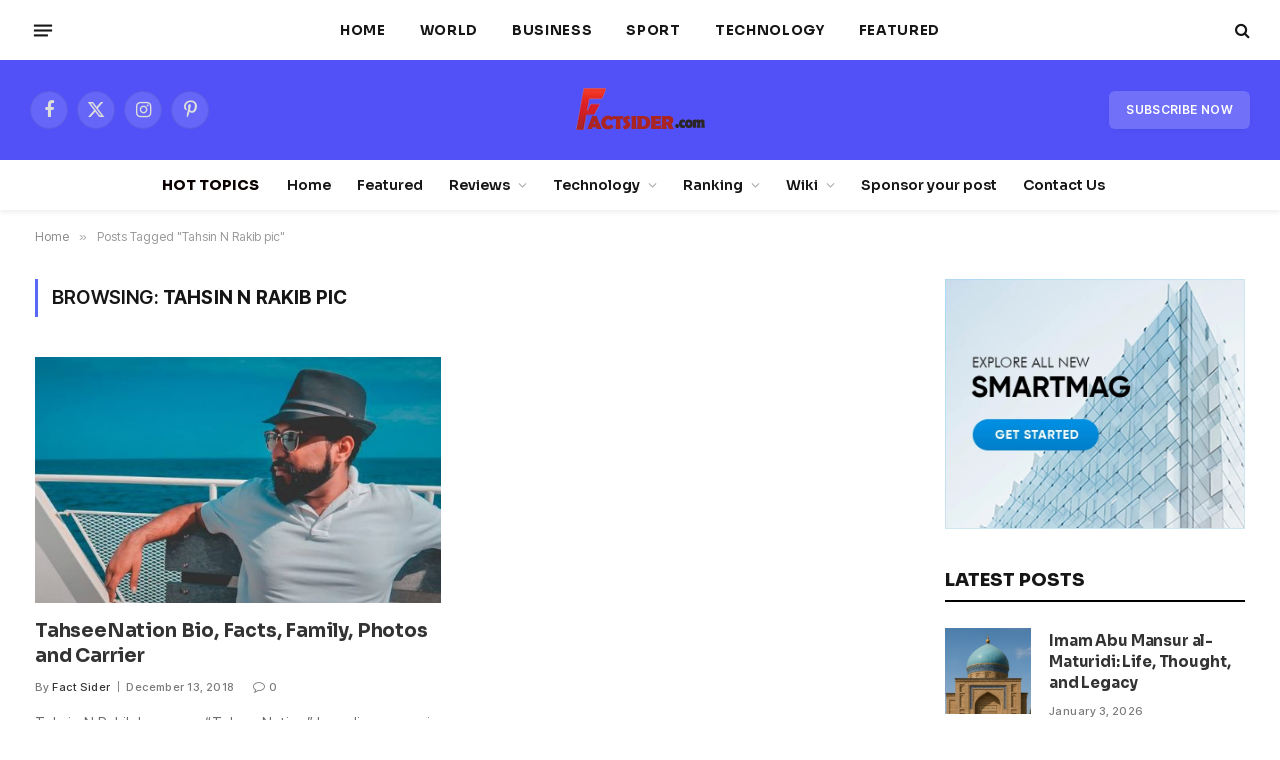

--- FILE ---
content_type: text/html; charset=UTF-8
request_url: https://factsider.com/tag/tahsin-n-rakib-pic/
body_size: 15710
content:
<!DOCTYPE html>
<html lang="en-US" prefix="og: https://ogp.me/ns#" class="s-light site-s-light">

<head>

	<meta charset="UTF-8" />
	<meta name="viewport" content="width=device-width, initial-scale=1" />
	
<!-- Search Engine Optimization by Rank Math PRO - https://rankmath.com/ -->
<title>Tahsin N Rakib pic Archives &ndash; Fact Sider</title><link rel="preload" as="font" href="https://factsider.com/wp-content/themes/smart-mag/css/icons/fonts/ts-icons.woff2?v2.8" type="font/woff2" crossorigin="anonymous" />
<meta name="robots" content="follow, index, max-snippet:-1, max-video-preview:-1, max-image-preview:large"/>
<link rel="canonical" href="https://factsider.com/tag/tahsin-n-rakib-pic/" />
<meta property="og:locale" content="en_US" />
<meta property="og:type" content="article" />
<meta property="og:title" content="Tahsin N Rakib pic Archives &ndash; Fact Sider" />
<meta property="og:url" content="https://factsider.com/tag/tahsin-n-rakib-pic/" />
<meta property="og:site_name" content="Fact Sider" />
<meta name="twitter:card" content="summary_large_image" />
<meta name="twitter:title" content="Tahsin N Rakib pic Archives &ndash; Fact Sider" />
<script type="application/ld+json" class="rank-math-schema-pro">{"@context":"https://schema.org","@graph":[{"@type":"NewsMediaOrganization","@id":"https://factsider.com/#organization","name":"Fact Sider","url":"https://factsider.com"},{"@type":"WebSite","@id":"https://factsider.com/#website","url":"https://factsider.com","name":"Fact Sider","alternateName":"FS","publisher":{"@id":"https://factsider.com/#organization"},"inLanguage":"en-US"},{"@type":"CollectionPage","@id":"https://factsider.com/tag/tahsin-n-rakib-pic/#webpage","url":"https://factsider.com/tag/tahsin-n-rakib-pic/","name":"Tahsin N Rakib pic Archives &ndash; Fact Sider","isPartOf":{"@id":"https://factsider.com/#website"},"inLanguage":"en-US"}]}</script>
<!-- /Rank Math WordPress SEO plugin -->

<link rel='dns-prefetch' href='//www.googletagmanager.com' />
<link rel='dns-prefetch' href='//fonts.googleapis.com' />
<link rel='dns-prefetch' href='//pagead2.googlesyndication.com' />
<link rel="alternate" type="application/rss+xml" title="Fact Sider &raquo; Feed" href="https://factsider.com/feed/" />
<link rel="alternate" type="application/rss+xml" title="Fact Sider &raquo; Comments Feed" href="https://factsider.com/comments/feed/" />
<link rel="alternate" type="application/rss+xml" title="Fact Sider &raquo; Tahsin N Rakib pic Tag Feed" href="https://factsider.com/tag/tahsin-n-rakib-pic/feed/" />
<style id='wp-img-auto-sizes-contain-inline-css' type='text/css'>
img:is([sizes=auto i],[sizes^="auto," i]){contain-intrinsic-size:3000px 1500px}
/*# sourceURL=wp-img-auto-sizes-contain-inline-css */
</style>
<style id='wp-emoji-styles-inline-css' type='text/css'>

	img.wp-smiley, img.emoji {
		display: inline !important;
		border: none !important;
		box-shadow: none !important;
		height: 1em !important;
		width: 1em !important;
		margin: 0 0.07em !important;
		vertical-align: -0.1em !important;
		background: none !important;
		padding: 0 !important;
	}
/*# sourceURL=wp-emoji-styles-inline-css */
</style>
<link rel='stylesheet' id='wp-block-library-css' href='https://factsider.com/wp-includes/css/dist/block-library/style.min.css?ver=6.9' type='text/css' media='all' />
<style id='global-styles-inline-css' type='text/css'>
:root{--wp--preset--aspect-ratio--square: 1;--wp--preset--aspect-ratio--4-3: 4/3;--wp--preset--aspect-ratio--3-4: 3/4;--wp--preset--aspect-ratio--3-2: 3/2;--wp--preset--aspect-ratio--2-3: 2/3;--wp--preset--aspect-ratio--16-9: 16/9;--wp--preset--aspect-ratio--9-16: 9/16;--wp--preset--color--black: #000000;--wp--preset--color--cyan-bluish-gray: #abb8c3;--wp--preset--color--white: #ffffff;--wp--preset--color--pale-pink: #f78da7;--wp--preset--color--vivid-red: #cf2e2e;--wp--preset--color--luminous-vivid-orange: #ff6900;--wp--preset--color--luminous-vivid-amber: #fcb900;--wp--preset--color--light-green-cyan: #7bdcb5;--wp--preset--color--vivid-green-cyan: #00d084;--wp--preset--color--pale-cyan-blue: #8ed1fc;--wp--preset--color--vivid-cyan-blue: #0693e3;--wp--preset--color--vivid-purple: #9b51e0;--wp--preset--gradient--vivid-cyan-blue-to-vivid-purple: linear-gradient(135deg,rgb(6,147,227) 0%,rgb(155,81,224) 100%);--wp--preset--gradient--light-green-cyan-to-vivid-green-cyan: linear-gradient(135deg,rgb(122,220,180) 0%,rgb(0,208,130) 100%);--wp--preset--gradient--luminous-vivid-amber-to-luminous-vivid-orange: linear-gradient(135deg,rgb(252,185,0) 0%,rgb(255,105,0) 100%);--wp--preset--gradient--luminous-vivid-orange-to-vivid-red: linear-gradient(135deg,rgb(255,105,0) 0%,rgb(207,46,46) 100%);--wp--preset--gradient--very-light-gray-to-cyan-bluish-gray: linear-gradient(135deg,rgb(238,238,238) 0%,rgb(169,184,195) 100%);--wp--preset--gradient--cool-to-warm-spectrum: linear-gradient(135deg,rgb(74,234,220) 0%,rgb(151,120,209) 20%,rgb(207,42,186) 40%,rgb(238,44,130) 60%,rgb(251,105,98) 80%,rgb(254,248,76) 100%);--wp--preset--gradient--blush-light-purple: linear-gradient(135deg,rgb(255,206,236) 0%,rgb(152,150,240) 100%);--wp--preset--gradient--blush-bordeaux: linear-gradient(135deg,rgb(254,205,165) 0%,rgb(254,45,45) 50%,rgb(107,0,62) 100%);--wp--preset--gradient--luminous-dusk: linear-gradient(135deg,rgb(255,203,112) 0%,rgb(199,81,192) 50%,rgb(65,88,208) 100%);--wp--preset--gradient--pale-ocean: linear-gradient(135deg,rgb(255,245,203) 0%,rgb(182,227,212) 50%,rgb(51,167,181) 100%);--wp--preset--gradient--electric-grass: linear-gradient(135deg,rgb(202,248,128) 0%,rgb(113,206,126) 100%);--wp--preset--gradient--midnight: linear-gradient(135deg,rgb(2,3,129) 0%,rgb(40,116,252) 100%);--wp--preset--font-size--small: 13px;--wp--preset--font-size--medium: 20px;--wp--preset--font-size--large: 36px;--wp--preset--font-size--x-large: 42px;--wp--preset--spacing--20: 0.44rem;--wp--preset--spacing--30: 0.67rem;--wp--preset--spacing--40: 1rem;--wp--preset--spacing--50: 1.5rem;--wp--preset--spacing--60: 2.25rem;--wp--preset--spacing--70: 3.38rem;--wp--preset--spacing--80: 5.06rem;--wp--preset--shadow--natural: 6px 6px 9px rgba(0, 0, 0, 0.2);--wp--preset--shadow--deep: 12px 12px 50px rgba(0, 0, 0, 0.4);--wp--preset--shadow--sharp: 6px 6px 0px rgba(0, 0, 0, 0.2);--wp--preset--shadow--outlined: 6px 6px 0px -3px rgb(255, 255, 255), 6px 6px rgb(0, 0, 0);--wp--preset--shadow--crisp: 6px 6px 0px rgb(0, 0, 0);}:where(.is-layout-flex){gap: 0.5em;}:where(.is-layout-grid){gap: 0.5em;}body .is-layout-flex{display: flex;}.is-layout-flex{flex-wrap: wrap;align-items: center;}.is-layout-flex > :is(*, div){margin: 0;}body .is-layout-grid{display: grid;}.is-layout-grid > :is(*, div){margin: 0;}:where(.wp-block-columns.is-layout-flex){gap: 2em;}:where(.wp-block-columns.is-layout-grid){gap: 2em;}:where(.wp-block-post-template.is-layout-flex){gap: 1.25em;}:where(.wp-block-post-template.is-layout-grid){gap: 1.25em;}.has-black-color{color: var(--wp--preset--color--black) !important;}.has-cyan-bluish-gray-color{color: var(--wp--preset--color--cyan-bluish-gray) !important;}.has-white-color{color: var(--wp--preset--color--white) !important;}.has-pale-pink-color{color: var(--wp--preset--color--pale-pink) !important;}.has-vivid-red-color{color: var(--wp--preset--color--vivid-red) !important;}.has-luminous-vivid-orange-color{color: var(--wp--preset--color--luminous-vivid-orange) !important;}.has-luminous-vivid-amber-color{color: var(--wp--preset--color--luminous-vivid-amber) !important;}.has-light-green-cyan-color{color: var(--wp--preset--color--light-green-cyan) !important;}.has-vivid-green-cyan-color{color: var(--wp--preset--color--vivid-green-cyan) !important;}.has-pale-cyan-blue-color{color: var(--wp--preset--color--pale-cyan-blue) !important;}.has-vivid-cyan-blue-color{color: var(--wp--preset--color--vivid-cyan-blue) !important;}.has-vivid-purple-color{color: var(--wp--preset--color--vivid-purple) !important;}.has-black-background-color{background-color: var(--wp--preset--color--black) !important;}.has-cyan-bluish-gray-background-color{background-color: var(--wp--preset--color--cyan-bluish-gray) !important;}.has-white-background-color{background-color: var(--wp--preset--color--white) !important;}.has-pale-pink-background-color{background-color: var(--wp--preset--color--pale-pink) !important;}.has-vivid-red-background-color{background-color: var(--wp--preset--color--vivid-red) !important;}.has-luminous-vivid-orange-background-color{background-color: var(--wp--preset--color--luminous-vivid-orange) !important;}.has-luminous-vivid-amber-background-color{background-color: var(--wp--preset--color--luminous-vivid-amber) !important;}.has-light-green-cyan-background-color{background-color: var(--wp--preset--color--light-green-cyan) !important;}.has-vivid-green-cyan-background-color{background-color: var(--wp--preset--color--vivid-green-cyan) !important;}.has-pale-cyan-blue-background-color{background-color: var(--wp--preset--color--pale-cyan-blue) !important;}.has-vivid-cyan-blue-background-color{background-color: var(--wp--preset--color--vivid-cyan-blue) !important;}.has-vivid-purple-background-color{background-color: var(--wp--preset--color--vivid-purple) !important;}.has-black-border-color{border-color: var(--wp--preset--color--black) !important;}.has-cyan-bluish-gray-border-color{border-color: var(--wp--preset--color--cyan-bluish-gray) !important;}.has-white-border-color{border-color: var(--wp--preset--color--white) !important;}.has-pale-pink-border-color{border-color: var(--wp--preset--color--pale-pink) !important;}.has-vivid-red-border-color{border-color: var(--wp--preset--color--vivid-red) !important;}.has-luminous-vivid-orange-border-color{border-color: var(--wp--preset--color--luminous-vivid-orange) !important;}.has-luminous-vivid-amber-border-color{border-color: var(--wp--preset--color--luminous-vivid-amber) !important;}.has-light-green-cyan-border-color{border-color: var(--wp--preset--color--light-green-cyan) !important;}.has-vivid-green-cyan-border-color{border-color: var(--wp--preset--color--vivid-green-cyan) !important;}.has-pale-cyan-blue-border-color{border-color: var(--wp--preset--color--pale-cyan-blue) !important;}.has-vivid-cyan-blue-border-color{border-color: var(--wp--preset--color--vivid-cyan-blue) !important;}.has-vivid-purple-border-color{border-color: var(--wp--preset--color--vivid-purple) !important;}.has-vivid-cyan-blue-to-vivid-purple-gradient-background{background: var(--wp--preset--gradient--vivid-cyan-blue-to-vivid-purple) !important;}.has-light-green-cyan-to-vivid-green-cyan-gradient-background{background: var(--wp--preset--gradient--light-green-cyan-to-vivid-green-cyan) !important;}.has-luminous-vivid-amber-to-luminous-vivid-orange-gradient-background{background: var(--wp--preset--gradient--luminous-vivid-amber-to-luminous-vivid-orange) !important;}.has-luminous-vivid-orange-to-vivid-red-gradient-background{background: var(--wp--preset--gradient--luminous-vivid-orange-to-vivid-red) !important;}.has-very-light-gray-to-cyan-bluish-gray-gradient-background{background: var(--wp--preset--gradient--very-light-gray-to-cyan-bluish-gray) !important;}.has-cool-to-warm-spectrum-gradient-background{background: var(--wp--preset--gradient--cool-to-warm-spectrum) !important;}.has-blush-light-purple-gradient-background{background: var(--wp--preset--gradient--blush-light-purple) !important;}.has-blush-bordeaux-gradient-background{background: var(--wp--preset--gradient--blush-bordeaux) !important;}.has-luminous-dusk-gradient-background{background: var(--wp--preset--gradient--luminous-dusk) !important;}.has-pale-ocean-gradient-background{background: var(--wp--preset--gradient--pale-ocean) !important;}.has-electric-grass-gradient-background{background: var(--wp--preset--gradient--electric-grass) !important;}.has-midnight-gradient-background{background: var(--wp--preset--gradient--midnight) !important;}.has-small-font-size{font-size: var(--wp--preset--font-size--small) !important;}.has-medium-font-size{font-size: var(--wp--preset--font-size--medium) !important;}.has-large-font-size{font-size: var(--wp--preset--font-size--large) !important;}.has-x-large-font-size{font-size: var(--wp--preset--font-size--x-large) !important;}
/*# sourceURL=global-styles-inline-css */
</style>

<style id='classic-theme-styles-inline-css' type='text/css'>
/*! This file is auto-generated */
.wp-block-button__link{color:#fff;background-color:#32373c;border-radius:9999px;box-shadow:none;text-decoration:none;padding:calc(.667em + 2px) calc(1.333em + 2px);font-size:1.125em}.wp-block-file__button{background:#32373c;color:#fff;text-decoration:none}
/*# sourceURL=/wp-includes/css/classic-themes.min.css */
</style>
<link rel='stylesheet' id='heateor_sss_frontend_css-css' href='https://factsider.com/wp-content/plugins/sassy-social-share/public/css/sassy-social-share-public.css?ver=3.3.64' type='text/css' media='all' />
<style id='heateor_sss_frontend_css-inline-css' type='text/css'>
.heateor_sss_button_instagram span.heateor_sss_svg,a.heateor_sss_instagram span.heateor_sss_svg{background:radial-gradient(circle at 30% 107%,#fdf497 0,#fdf497 5%,#fd5949 45%,#d6249f 60%,#285aeb 90%)}.heateor_sss_horizontal_sharing .heateor_sss_svg,.heateor_sss_standard_follow_icons_container .heateor_sss_svg{color:#fff;border-width:0px;border-style:solid;border-color:transparent}.heateor_sss_horizontal_sharing .heateorSssTCBackground{color:#666}.heateor_sss_horizontal_sharing span.heateor_sss_svg:hover,.heateor_sss_standard_follow_icons_container span.heateor_sss_svg:hover{border-color:transparent;}.heateor_sss_vertical_sharing span.heateor_sss_svg,.heateor_sss_floating_follow_icons_container span.heateor_sss_svg{color:#fff;border-width:0px;border-style:solid;border-color:transparent;}.heateor_sss_vertical_sharing .heateorSssTCBackground{color:#666;}.heateor_sss_vertical_sharing span.heateor_sss_svg:hover,.heateor_sss_floating_follow_icons_container span.heateor_sss_svg:hover{border-color:transparent;}@media screen and (max-width:783px) {.heateor_sss_vertical_sharing{display:none!important}}div.heateor_sss_mobile_footer{display:none;}@media screen and (max-width:783px){div.heateor_sss_bottom_sharing .heateorSssTCBackground{background-color:white}div.heateor_sss_bottom_sharing{width:100%!important;left:0!important;}div.heateor_sss_bottom_sharing a{width:11.111111111111% !important;}div.heateor_sss_bottom_sharing .heateor_sss_svg{width: 100% !important;}div.heateor_sss_bottom_sharing div.heateorSssTotalShareCount{font-size:1em!important;line-height:28px!important}div.heateor_sss_bottom_sharing div.heateorSssTotalShareText{font-size:.7em!important;line-height:0px!important}div.heateor_sss_mobile_footer{display:block;height:40px;}.heateor_sss_bottom_sharing{padding:0!important;display:block!important;width:auto!important;bottom:-2px!important;top: auto!important;}.heateor_sss_bottom_sharing .heateor_sss_square_count{line-height:inherit;}.heateor_sss_bottom_sharing .heateorSssSharingArrow{display:none;}.heateor_sss_bottom_sharing .heateorSssTCBackground{margin-right:1.1em!important}}
/*# sourceURL=heateor_sss_frontend_css-inline-css */
</style>
<link rel='stylesheet' id='smartmag-core-css' href='https://factsider.com/wp-content/themes/smart-mag/style.css?ver=10.0.0' type='text/css' media='all' />
<style id='smartmag-core-inline-css' type='text/css'>
:root { --c-main: #5969f7;
--c-main-rgb: 89,105,247;
--text-font: "Sora", system-ui, -apple-system, "Segoe UI", Arial, sans-serif;
--body-font: "Sora", system-ui, -apple-system, "Segoe UI", Arial, sans-serif;
--ui-font: "Inter Tight", system-ui, -apple-system, "Segoe UI", Arial, sans-serif;
--title-font: "Inter Tight", system-ui, -apple-system, "Segoe UI", Arial, sans-serif;
--h-font: "Inter Tight", system-ui, -apple-system, "Segoe UI", Arial, sans-serif;
--title-font: var(--body-font);
--h-font: var(--body-font);
--main-width: 1220px;
--c-post-meta: #7a7a7a;
--c-excerpts: #6d6d6d;
--excerpt-size: 14px;
--post-content-gaps: 1.5em; }
.post-title { --c-headings: #333333; }
.s-dark .post-title { --c-headings: #e8e8e8; }
.post-title:not(._) { font-weight: bold; letter-spacing: -0.01em; }
:root { --sidebar-width: 300px; }
.ts-row, .has-el-gap { --sidebar-c-width: calc(var(--sidebar-width) + var(--grid-gutter-h) + var(--sidebar-c-pad)); }
:root { --sidebar-pad: 45px; --sidebar-sep-pad: 45px; }
.smart-head-main { --c-shadow: rgba(10,10,10,0.06); }
.smart-head-main .smart-head-top { --head-h: 60px; background-color: #ffffff; }
.s-dark .smart-head-main .smart-head-top,
.smart-head-main .s-dark.smart-head-top { background-color: #0a0a0a; }
.smart-head-main .smart-head-mid { --head-h: 100px; }
.s-dark .smart-head-main .smart-head-mid,
.smart-head-main .s-dark.smart-head-mid { background-color: #5151f7; }
.smart-head-main .smart-head-bot { --head-h: 50px; }
.navigation { font-family: var(--body-font); }
.navigation-main .menu > li > a { font-size: 13.5px; font-weight: bold; letter-spacing: 0.05em; }
.off-canvas { background-color: #060d11; }
.navigation-small { font-family: var(--body-font); }
.navigation-small .menu > li > a { font-size: 14px; font-weight: 600; }
.s-dark .smart-head-main .spc-social,
.smart-head-main .s-dark .spc-social { --c-spc-social-hov: #66cbff; }
.smart-head-main .spc-social { --spc-social-fs: 18px; }
.smart-head-main .smart-head-top { --search-icon-size: 16px; }
.smart-head-main .offcanvas-toggle { transform: scale(0.70); }
.s-dark .smart-head .ts-button1,
.smart-head .s-dark .ts-button1 { color: #ffffff; background-color: rgba(255,255,255,0.18); }
.smart-head .ts-button1 { border-radius: 6px; }
.smart-head .h-text { font-family: var(--body-font); font-size: 14px; font-weight: 800; color: #0a0000; }
.s-dark .smart-head .h-text,
.smart-head .s-dark .h-text { color: #ffffff; }
.post-meta .meta-item, .post-meta .text-in { font-size: 11px; font-weight: 500; text-transform: initial; letter-spacing: 0.04em; }
.post-meta .post-cat > a { font-weight: 600; }
.s-light .block-wrap.s-dark { --c-post-meta: var(--c-contrast-450); }
.post-meta .post-author > a { color: #3a3636; }
.post-meta .post-cat > a { color: var(--c-main); }
.s-dark .post-meta .post-cat > a { color: var(--c-main); }
.post-meta { --p-meta-sep: "\7c"; --p-meta-sep-pad: 6px; }
.post-meta .meta-item:before { transform: scale(0.75); }
.l-post .excerpt { font-family: var(--ui-font); }
.l-post .excerpt { font-weight: normal; letter-spacing: 0.04em; }
.block-head-b { --space-below: 15px; }
.block-head-f .heading { font-family: var(--ui-font); font-size: 16px; font-weight: bold; text-transform: uppercase; letter-spacing: 0.04em; }
.block-head-f { --space-below: 15px; --line-weight: 2px; --c-border: #ffffff; }
.block-head-h .heading { line-height: 0.7; }
.block-head-h { --border-weight: 2px; --c-border: #000000; }
.s-dark .block-head-h { --c-border: #e0e0e0; }
.loop-grid .ratio-is-custom { padding-bottom: calc(100% / 1.65); }
.loop-grid-base .post-title { font-size: 19px; }
.loop-grid-sm .post-title { font-size: 17px; }
.has-nums-a .l-post .post-title:before,
.has-nums-b .l-post .content:before { font-size: 30px; }
.has-nums-c .l-post .post-title:before,
.has-nums-c .l-post .content:before { font-size: 20px; font-weight: 500; }
.has-nums:not(.has-nums-c) { --num-color: var(--c-main); }
.has-nums-a .l-post .post-title:before,
.has-nums-b .l-post .content:before { content: counter(ts-loop) "."; }
.loop-list .ratio-is-custom { padding-bottom: calc(100% / 1.65); }
.loop-list .post-title { font-size: 22px; }
.loop-small .post-title { font-size: 15px; }
.loop-small .media:not(i) { max-width: 86px; }
.post-meta-single .meta-item, .post-meta-single .text-in { font-size: 12px; }
.entry-content { font-size: 16px; line-height: 1.75; letter-spacing: -.01em; }
:where(.entry-content) a { text-decoration: underline; text-underline-offset: 4px; text-decoration-thickness: 2px; }
.entry-content p { --post-content-gaps: 1.35em; }
.s-post-large .post-content-wrap { display: grid; grid-template-columns: minmax(0, 1fr); }
.s-post-large .entry-content { max-width: min(100%, calc(700px + var(--p-spacious-pad)*2)); justify-self: center; }
.a-wrap-1 { background-color: #02001c; }
@media (min-width: 940px) and (max-width: 1200px) { .ts-row, .has-el-gap { --sidebar-c-width: calc(var(--sidebar-width) + var(--grid-gutter-h) + var(--sidebar-c-pad)); }
.navigation-main .menu > li > a { font-size: calc(10px + (13.5px - 10px) * .7); }
.navigation-small .menu > li > a { font-size: calc(10px + (14px - 10px) * .7); } }


/*# sourceURL=smartmag-core-inline-css */
</style>
<link rel='stylesheet' id='smartmag-magnific-popup-css' href='https://factsider.com/wp-content/themes/smart-mag/css/lightbox.css?ver=10.0.0' type='text/css' media='all' />
<link rel='stylesheet' id='smartmag-icons-css' href='https://factsider.com/wp-content/themes/smart-mag/css/icons/icons.css?ver=10.0.0' type='text/css' media='all' />
<link rel='stylesheet' id='smartmag-gfonts-custom-css' href='https://fonts.googleapis.com/css?family=Sora%3A400%2C500%2C600%2C700%2C800%7CInter+Tight%3A400%2C500%2C600%2C700%2Cnormal%2Cbold&#038;display=swap' type='text/css' media='all' />
<link rel='stylesheet' id='wppb_stylesheet-css' href='https://factsider.com/wp-content/plugins/profile-builder/assets/css/style-front-end.css?ver=3.14.5' type='text/css' media='all' />
<script type="text/javascript" id="smartmag-lazy-inline-js-after">
/* <![CDATA[ */
/**
 * @copyright ThemeSphere
 * @preserve
 */
var BunyadLazy={};BunyadLazy.load=function(){function a(e,n){var t={};e.dataset.bgset&&e.dataset.sizes?(t.sizes=e.dataset.sizes,t.srcset=e.dataset.bgset):t.src=e.dataset.bgsrc,function(t){var a=t.dataset.ratio;if(0<a){const e=t.parentElement;if(e.classList.contains("media-ratio")){const n=e.style;n.getPropertyValue("--a-ratio")||(n.paddingBottom=100/a+"%")}}}(e);var a,o=document.createElement("img");for(a in o.onload=function(){var t="url('"+(o.currentSrc||o.src)+"')",a=e.style;a.backgroundImage!==t&&requestAnimationFrame(()=>{a.backgroundImage=t,n&&n()}),o.onload=null,o.onerror=null,o=null},o.onerror=o.onload,t)o.setAttribute(a,t[a]);o&&o.complete&&0<o.naturalWidth&&o.onload&&o.onload()}function e(t){t.dataset.loaded||a(t,()=>{document.dispatchEvent(new Event("lazyloaded")),t.dataset.loaded=1})}function n(t){"complete"===document.readyState?t():window.addEventListener("load",t)}return{initEarly:function(){var t,a=()=>{document.querySelectorAll(".img.bg-cover:not(.lazyload)").forEach(e)};"complete"!==document.readyState?(t=setInterval(a,150),n(()=>{a(),clearInterval(t)})):a()},callOnLoad:n,initBgImages:function(t){t&&n(()=>{document.querySelectorAll(".img.bg-cover").forEach(e)})},bgLoad:a}}(),BunyadLazy.load.initEarly();
//# sourceURL=smartmag-lazy-inline-js-after
/* ]]> */
</script>
<script type="text/javascript" src="https://factsider.com/wp-includes/js/jquery/jquery.min.js?ver=3.7.1" id="jquery-core-js"></script>
<script type="text/javascript" src="https://factsider.com/wp-includes/js/jquery/jquery-migrate.min.js?ver=3.4.1" id="jquery-migrate-js"></script>
<script type="text/javascript" src="https://factsider.com/wp-content/plugins/sphere-post-views/assets/js/post-views.js?ver=1.0.1" id="sphere-post-views-js"></script>
<script type="text/javascript" id="sphere-post-views-js-after">
/* <![CDATA[ */
var Sphere_PostViews = {"ajaxUrl":"https:\/\/factsider.com\/wp-admin\/admin-ajax.php?sphere_post_views=1","sampling":0,"samplingRate":10,"repeatCountDelay":0,"postID":false,"token":"4e68c45dde"}
//# sourceURL=sphere-post-views-js-after
/* ]]> */
</script>

<!-- Google tag (gtag.js) snippet added by Site Kit -->

<!-- Google Analytics snippet added by Site Kit -->
<script type="text/javascript" src="https://www.googletagmanager.com/gtag/js?id=GT-MQDFHKN" id="google_gtagjs-js" async></script>
<script type="text/javascript" id="google_gtagjs-js-after">
/* <![CDATA[ */
window.dataLayer = window.dataLayer || [];function gtag(){dataLayer.push(arguments);}
gtag("set","linker",{"domains":["factsider.com"]});
gtag("js", new Date());
gtag("set", "developer_id.dZTNiMT", true);
gtag("config", "GT-MQDFHKN");
//# sourceURL=google_gtagjs-js-after
/* ]]> */
</script>

<!-- End Google tag (gtag.js) snippet added by Site Kit -->
<link rel="https://api.w.org/" href="https://factsider.com/wp-json/" /><link rel="alternate" title="JSON" type="application/json" href="https://factsider.com/wp-json/wp/v2/tags/487" /><link rel="EditURI" type="application/rsd+xml" title="RSD" href="https://factsider.com/xmlrpc.php?rsd" />
<meta name="generator" content="WordPress 6.9" />
<meta name="generator" content="Site Kit by Google 1.131.0" />
		<script>
		var BunyadSchemeKey = 'bunyad-scheme';
		(() => {
			const d = document.documentElement;
			const c = d.classList;
			var scheme = localStorage.getItem(BunyadSchemeKey);
			
			if (scheme) {
				d.dataset.origClass = c;
				scheme === 'dark' ? c.remove('s-light', 'site-s-light') : c.remove('s-dark', 'site-s-dark');
				c.add('site-s-' + scheme, 's-' + scheme);
			}
		})();
		</script>
		<meta name="google-site-verification" content="kiCCiq1rrNorIboAAl2BPWr3EyhuGijwnFdUqqlftqc">
<!-- Google AdSense meta tags added by Site Kit -->
<meta name="google-adsense-platform-account" content="ca-host-pub-2644536267352236">
<meta name="google-adsense-platform-domain" content="sitekit.withgoogle.com">
<!-- End Google AdSense meta tags added by Site Kit -->
<meta name="generator" content="Elementor 3.23.3; features: e_optimized_css_loading, e_font_icon_svg, additional_custom_breakpoints, e_lazyload; settings: css_print_method-external, google_font-enabled, font_display-swap">
			<style>
				.e-con.e-parent:nth-of-type(n+4):not(.e-lazyloaded):not(.e-no-lazyload),
				.e-con.e-parent:nth-of-type(n+4):not(.e-lazyloaded):not(.e-no-lazyload) * {
					background-image: none !important;
				}
				@media screen and (max-height: 1024px) {
					.e-con.e-parent:nth-of-type(n+3):not(.e-lazyloaded):not(.e-no-lazyload),
					.e-con.e-parent:nth-of-type(n+3):not(.e-lazyloaded):not(.e-no-lazyload) * {
						background-image: none !important;
					}
				}
				@media screen and (max-height: 640px) {
					.e-con.e-parent:nth-of-type(n+2):not(.e-lazyloaded):not(.e-no-lazyload),
					.e-con.e-parent:nth-of-type(n+2):not(.e-lazyloaded):not(.e-no-lazyload) * {
						background-image: none !important;
					}
				}
			</style>
			
<!-- Google AdSense snippet added by Site Kit -->
<script type="text/javascript" async="async" src="https://pagead2.googlesyndication.com/pagead/js/adsbygoogle.js?client=ca-pub-8725148201462326&amp;host=ca-host-pub-2644536267352236" crossorigin="anonymous"></script>

<!-- End Google AdSense snippet added by Site Kit -->
<link rel="icon" href="https://factsider.com/wp-content/uploads/2018/11/cropped-unnamed-32x32.jpg" sizes="32x32" />
<link rel="icon" href="https://factsider.com/wp-content/uploads/2018/11/cropped-unnamed-192x192.jpg" sizes="192x192" />
<link rel="apple-touch-icon" href="https://factsider.com/wp-content/uploads/2018/11/cropped-unnamed-180x180.jpg" />
<meta name="msapplication-TileImage" content="https://factsider.com/wp-content/uploads/2018/11/cropped-unnamed-270x270.jpg" />


</head>

<body class="archive tag tag-tahsin-n-rakib-pic tag-487 wp-theme-smart-mag right-sidebar has-lb has-lb-sm layout-normal elementor-default elementor-kit-1265">



<div class="main-wrap">

	
<div class="off-canvas-backdrop"></div>
<div class="mobile-menu-container off-canvas s-dark" id="off-canvas">

	<div class="off-canvas-head">
		<a href="#" class="close">
			<span class="visuallyhidden">Close Menu</span>
			<i class="tsi tsi-times"></i>
		</a>

		<div class="ts-logo">
					</div>
	</div>

	<div class="off-canvas-content">

					<ul class="mobile-menu"></ul>
		
					<div class="off-canvas-widgets">
				
		<div id="smartmag-block-newsletter-2" class="widget ts-block-widget smartmag-widget-newsletter">		
		<div class="block">
			<div class="block-newsletter ">
	<div class="spc-newsletter spc-newsletter-b spc-newsletter-center spc-newsletter-sm">

		<div class="bg-wrap"></div>

		
		<div class="inner">

			
			
			<h3 class="heading">
				Subscribe to Updates			</h3>

							<div class="base-text message">
					<p>Get the latest creative news from FooBar about art, design and business.</p>
</div>
			
							<form method="post" action="" class="form fields-style fields-full" target="_blank">
					<div class="main-fields">
						<p class="field-email">
							<input type="email" name="EMAIL" placeholder="Your email address.." required />
						</p>
						
						<p class="field-submit">
							<input type="submit" value="Subscribe" />
						</p>
					</div>

											<p class="disclaimer">
							<label>
																	<input type="checkbox" name="privacy" required />
								
								By signing up, you agree to the our terms and our <a href="#">Privacy Policy</a> agreement.							</label>
						</p>
									</form>
			
			
		</div>
	</div>
</div>		</div>

		</div>
		<div id="smartmag-block-posts-small-3" class="widget ts-block-widget smartmag-widget-posts-small">		
		<div class="block">
					<section class="block-wrap block-posts-small block-sc mb-none" data-id="1">

			<div class="widget-title block-head block-head-ac block-head-b"><h5 class="heading">What's Hot</h5></div>	
			<div class="block-content">
				
	<div class="loop loop-small loop-small-a loop-sep loop-small-sep grid grid-1 md:grid-1 sm:grid-1 xs:grid-1">

					
<article class="l-post small-post small-a-post m-pos-left">

	
			<div class="media">

		
			<a href="https://factsider.com/wiki/biography/imam-abu-mansur-al-maturidi-life-thought-and-legacy/" class="image-link media-ratio ratio-1-1" title="Imam Abu Mansur al-Maturidi: Life, Thought, and Legacy"><span data-bgsrc="https://factsider.com/wp-content/uploads/2026/01/imam-maturdi-photo-1-e1767515512198-300x253.png" class="img bg-cover wp-post-image attachment-medium size-medium lazyload" data-bgset="https://factsider.com/wp-content/uploads/2026/01/imam-maturdi-photo-1-e1767515512198-300x253.png 300w, https://factsider.com/wp-content/uploads/2026/01/imam-maturdi-photo-1-e1767515512198-700x590.png 700w, https://factsider.com/wp-content/uploads/2026/01/imam-maturdi-photo-1-e1767515512198-768x647.png 768w, https://factsider.com/wp-content/uploads/2026/01/imam-maturdi-photo-1-e1767515512198-150x126.png 150w, https://factsider.com/wp-content/uploads/2026/01/imam-maturdi-photo-1-e1767515512198-450x379.png 450w, https://factsider.com/wp-content/uploads/2026/01/imam-maturdi-photo-1-e1767515512198.png 1024w" data-sizes="(max-width: 112px) 100vw, 112px"></span></a>			
			
			
			
		
		</div>
	

	
		<div class="content">

			<div class="post-meta post-meta-a post-meta-left has-below"><h4 class="is-title post-title"><a href="https://factsider.com/wiki/biography/imam-abu-mansur-al-maturidi-life-thought-and-legacy/">Imam Abu Mansur al-Maturidi: Life, Thought, and Legacy</a></h4><div class="post-meta-items meta-below"><span class="meta-item date"><span class="date-link"><time class="post-date" datetime="2026-01-03T08:32:13+00:00">January 3, 2026</time></span></span></div></div>			
			
			
		</div>

	
</article>	
					
<article class="l-post small-post small-a-post m-pos-left">

	
			<div class="media">

		
			<a href="https://factsider.com/news/tafsir-al-maturidi-a-foundational-quranic-commentary-and-its-english-revival/" class="image-link media-ratio ratio-1-1" title="Tafsir al-Maturidi: A Foundational Qur’anic Commentary and Its English Revival"><span data-bgsrc="https://factsider.com/wp-content/uploads/2025/12/book-cover-2-e1767515290695-219x300.png" class="img bg-cover wp-post-image attachment-medium size-medium lazyload" data-bgset="https://factsider.com/wp-content/uploads/2025/12/book-cover-2-e1767515290695-219x300.png 219w, https://factsider.com/wp-content/uploads/2025/12/book-cover-2-e1767515290695-700x957.png 700w, https://factsider.com/wp-content/uploads/2025/12/book-cover-2-e1767515290695-768x1050.png 768w, https://factsider.com/wp-content/uploads/2025/12/book-cover-2-e1767515290695-150x205.png 150w, https://factsider.com/wp-content/uploads/2025/12/book-cover-2-e1767515290695-450x615.png 450w, https://factsider.com/wp-content/uploads/2025/12/book-cover-2-e1767515290695.png 1024w" data-sizes="(max-width: 112px) 100vw, 112px"></span></a>			
			
			
			
		
		</div>
	

	
		<div class="content">

			<div class="post-meta post-meta-a post-meta-left has-below"><h4 class="is-title post-title"><a href="https://factsider.com/news/tafsir-al-maturidi-a-foundational-quranic-commentary-and-its-english-revival/">Tafsir al-Maturidi: A Foundational Qur’anic Commentary and Its English Revival</a></h4><div class="post-meta-items meta-below"><span class="meta-item date"><span class="date-link"><time class="post-date" datetime="2025-12-31T14:44:27+00:00">December 31, 2025</time></span></span></div></div>			
			
			
		</div>

	
</article>	
					
<article class="l-post small-post small-a-post m-pos-left">

	
			<div class="media">

		
			<a href="https://factsider.com/australia/dr-yusof-mutahar-a-modern-day-polymath/" class="image-link media-ratio ratio-1-1" title="Dr Yusof Mutahar: A Modern-Day Polymath"><span data-bgsrc="https://factsider.com/wp-content/uploads/2025/12/new-photo-yusof--e1767515177658-300x196.png" class="img bg-cover wp-post-image attachment-medium size-medium lazyload" data-bgset="https://factsider.com/wp-content/uploads/2025/12/new-photo-yusof--e1767515177658-300x196.png 300w, https://factsider.com/wp-content/uploads/2025/12/new-photo-yusof--e1767515177658-700x458.png 700w, https://factsider.com/wp-content/uploads/2025/12/new-photo-yusof--e1767515177658-768x503.png 768w, https://factsider.com/wp-content/uploads/2025/12/new-photo-yusof--e1767515177658-150x98.png 150w, https://factsider.com/wp-content/uploads/2025/12/new-photo-yusof--e1767515177658-450x294.png 450w, https://factsider.com/wp-content/uploads/2025/12/new-photo-yusof--e1767515177658.png 1024w" data-sizes="(max-width: 112px) 100vw, 112px"></span></a>			
			
			
			
		
		</div>
	

	
		<div class="content">

			<div class="post-meta post-meta-a post-meta-left has-below"><h4 class="is-title post-title"><a href="https://factsider.com/australia/dr-yusof-mutahar-a-modern-day-polymath/">Dr Yusof Mutahar: A Modern-Day Polymath</a></h4><div class="post-meta-items meta-below"><span class="meta-item date"><span class="date-link"><time class="post-date" datetime="2025-12-31T14:37:26+00:00">December 31, 2025</time></span></span></div></div>			
			
			
		</div>

	
</article>	
		
	</div>

					</div>

		</section>
				</div>

		</div>			</div>
		
		
		<div class="spc-social-block spc-social spc-social-b smart-head-social">
		
			
				<a href="#" class="link service s-facebook" target="_blank" rel="nofollow noopener">
					<i class="icon tsi tsi-facebook"></i>					<span class="visuallyhidden">Facebook</span>
				</a>
									
			
				<a href="#" class="link service s-twitter" target="_blank" rel="nofollow noopener">
					<i class="icon tsi tsi-twitter"></i>					<span class="visuallyhidden">X (Twitter)</span>
				</a>
									
			
				<a href="#" class="link service s-instagram" target="_blank" rel="nofollow noopener">
					<i class="icon tsi tsi-instagram"></i>					<span class="visuallyhidden">Instagram</span>
				</a>
									
			
		</div>

		
	</div>

</div>
<div class="smart-head smart-head-b smart-head-main" id="smart-head" data-sticky="auto" data-sticky-type="smart" data-sticky-full>
	
	<div class="smart-head-row smart-head-top smart-head-row-3 is-light has-center-nav smart-head-row-full">

		<div class="inner wrap">

							
				<div class="items items-left ">
				
<button class="offcanvas-toggle has-icon" type="button" aria-label="Menu">
	<span class="hamburger-icon hamburger-icon-a">
		<span class="inner"></span>
	</span>
</button>				</div>

							
				<div class="items items-center ">
					<div class="nav-wrap">
		<nav class="navigation navigation-main nav-hov-a">
			<ul id="menu-main-menu" class="menu"><li id="menu-item-579" class="menu-item menu-item-type-custom menu-item-object-custom menu-item-home menu-item-579"><a href="https://factsider.com/">Home</a></li>
<li id="menu-item-971" class="menu-item menu-item-type-taxonomy menu-item-object-category menu-cat-1683 menu-item-971"><a href="https://factsider.com/category/news/world/">WORLD</a></li>
<li id="menu-item-969" class="menu-item menu-item-type-taxonomy menu-item-object-category menu-cat-1682 menu-item-969"><a href="https://factsider.com/category/news/business/">BUSINESS</a></li>
<li id="menu-item-970" class="menu-item menu-item-type-taxonomy menu-item-object-category menu-cat-1684 menu-item-970"><a href="https://factsider.com/category/news/sport/">SPORT</a></li>
<li id="menu-item-28" class="menu-item menu-item-type-taxonomy menu-item-object-category menu-cat-9 menu-item-28"><a href="https://factsider.com/category/technology/">Technology</a></li>
<li id="menu-item-965" class="menu-item menu-item-type-taxonomy menu-item-object-category menu-cat-1642 menu-item-965"><a href="https://factsider.com/category/featured/">Featured</a></li>
</ul>		</nav>
	</div>
				</div>

							
				<div class="items items-right ">
				

	<a href="#" class="search-icon has-icon-only is-icon" title="Search">
		<i class="tsi tsi-search"></i>
	</a>

				</div>

						
		</div>
	</div>

	
	<div class="smart-head-row smart-head-mid smart-head-row-3 s-dark smart-head-row-full">

		<div class="inner wrap">

							
				<div class="items items-left ">
				
		<div class="spc-social-block spc-social spc-social-b smart-head-social">
		
			
				<a href="#" class="link service s-facebook" target="_blank" rel="nofollow noopener">
					<i class="icon tsi tsi-facebook"></i>					<span class="visuallyhidden">Facebook</span>
				</a>
									
			
				<a href="#" class="link service s-twitter" target="_blank" rel="nofollow noopener">
					<i class="icon tsi tsi-twitter"></i>					<span class="visuallyhidden">X (Twitter)</span>
				</a>
									
			
				<a href="#" class="link service s-instagram" target="_blank" rel="nofollow noopener">
					<i class="icon tsi tsi-instagram"></i>					<span class="visuallyhidden">Instagram</span>
				</a>
									
			
				<a href="#" class="link service s-pinterest" target="_blank" rel="nofollow noopener">
					<i class="icon tsi tsi-pinterest-p"></i>					<span class="visuallyhidden">Pinterest</span>
				</a>
									
			
		</div>

						</div>

							
				<div class="items items-center ">
					<a href="https://factsider.com/" title="Fact Sider" rel="home" class="logo-link ts-logo logo-is-image">
		<span>
			
				
					<img src="https://factsider.com/wp-content/uploads/2019/01/factsider-1-e1544304286972.png" class="logo-image" alt="Fact Sider" width="164" height="58" />
									 
					</span>
	</a>				</div>

							
				<div class="items items-right ">
				
	<a href="#" class="ts-button ts-button-a ts-button1">
		Subscribe Now	</a>
				</div>

						
		</div>
	</div>

	
	<div class="smart-head-row smart-head-bot smart-head-row-3 is-light wrap">

		<div class="inner full">

							
				<div class="items items-left empty">
								</div>

							
				<div class="items items-center ">
				
<div class="h-text h-text">
	HOT TOPICS</div>	<div class="nav-wrap">
		<nav class="navigation navigation-small nav-hov-a">
			<ul id="menu-footer" class="menu"><li id="menu-item-811" class="menu-item menu-item-type-custom menu-item-object-custom menu-item-home menu-item-811"><a href="https://factsider.com">Home</a></li>
<li id="menu-item-879" class="menu-item menu-item-type-taxonomy menu-item-object-category menu-cat-1642 menu-item-879"><a href="https://factsider.com/category/featured/">Featured</a></li>
<li id="menu-item-770" class="menu-item menu-item-type-taxonomy menu-item-object-category menu-item-has-children menu-cat-1570 menu-item-770"><a href="https://factsider.com/category/reviews/">Reviews</a>
<ul class="sub-menu">
	<li id="menu-item-781" class="menu-item menu-item-type-taxonomy menu-item-object-category menu-cat-16 menu-item-781"><a href="https://factsider.com/category/reviews/movies/">Movies</a></li>
	<li id="menu-item-783" class="menu-item menu-item-type-taxonomy menu-item-object-category menu-cat-1600 menu-item-783"><a href="https://factsider.com/category/reviews/tv-shows/">TV shows</a></li>
	<li id="menu-item-780" class="menu-item menu-item-type-taxonomy menu-item-object-category menu-cat-1597 menu-item-780"><a href="https://factsider.com/category/reviews/books/">Books</a></li>
	<li id="menu-item-779" class="menu-item menu-item-type-taxonomy menu-item-object-category menu-cat-1596 menu-item-779"><a href="https://factsider.com/category/reviews/apps-games/">Apps &amp; Games</a></li>
	<li id="menu-item-782" class="menu-item menu-item-type-taxonomy menu-item-object-category menu-cat-1598 menu-item-782"><a href="https://factsider.com/category/reviews/restaurants/">Restaurants</a></li>
	<li id="menu-item-784" class="menu-item menu-item-type-taxonomy menu-item-object-category menu-cat-1599 menu-item-784"><a href="https://factsider.com/category/reviews/websites/">Websites</a></li>
</ul>
</li>
<li id="menu-item-771" class="menu-item menu-item-type-taxonomy menu-item-object-category menu-item-has-children menu-cat-9 menu-item-771"><a href="https://factsider.com/category/technology/">Technology</a>
<ul class="sub-menu">
	<li id="menu-item-787" class="menu-item menu-item-type-taxonomy menu-item-object-category menu-cat-1601 menu-item-787"><a href="https://factsider.com/category/technology/google/">Google</a></li>
	<li id="menu-item-786" class="menu-item menu-item-type-taxonomy menu-item-object-category menu-cat-1602 menu-item-786"><a href="https://factsider.com/category/technology/facebook/">Facebook</a></li>
	<li id="menu-item-790" class="menu-item menu-item-type-taxonomy menu-item-object-category menu-cat-1603 menu-item-790"><a href="https://factsider.com/category/technology/twitter/">Twitter</a></li>
	<li id="menu-item-788" class="menu-item menu-item-type-taxonomy menu-item-object-category menu-cat-1604 menu-item-788"><a href="https://factsider.com/category/technology/instagram/">Instagram</a></li>
	<li id="menu-item-789" class="menu-item menu-item-type-taxonomy menu-item-object-category menu-cat-1605 menu-item-789"><a href="https://factsider.com/category/technology/others/">Others</a></li>
</ul>
</li>
<li id="menu-item-769" class="menu-item menu-item-type-taxonomy menu-item-object-category menu-item-has-children menu-cat-1595 menu-item-769"><a href="https://factsider.com/category/ranking/">Ranking</a>
<ul class="sub-menu">
	<li id="menu-item-775" class="menu-item menu-item-type-taxonomy menu-item-object-category menu-cat-1608 menu-item-775"><a href="https://factsider.com/category/ranking/celebrities/">Celebrities</a></li>
	<li id="menu-item-776" class="menu-item menu-item-type-taxonomy menu-item-object-category menu-cat-1606 menu-item-776"><a href="https://factsider.com/category/ranking/finance/">Finance</a></li>
	<li id="menu-item-777" class="menu-item menu-item-type-taxonomy menu-item-object-category menu-cat-1607 menu-item-777"><a href="https://factsider.com/category/ranking/universities/">Universities</a></li>
</ul>
</li>
<li id="menu-item-792" class="menu-item menu-item-type-taxonomy menu-item-object-category menu-item-has-children menu-cat-1569 menu-item-792"><a href="https://factsider.com/category/wiki/">Wiki</a>
<ul class="sub-menu">
	<li id="menu-item-793" class="menu-item menu-item-type-taxonomy menu-item-object-category menu-cat-10 menu-item-793"><a href="https://factsider.com/category/wiki/actor/">Actor</a></li>
	<li id="menu-item-794" class="menu-item menu-item-type-taxonomy menu-item-object-category menu-cat-3 menu-item-794"><a href="https://factsider.com/category/wiki/biography/">Biography</a></li>
	<li id="menu-item-796" class="menu-item menu-item-type-taxonomy menu-item-object-category menu-cat-18 menu-item-796"><a href="https://factsider.com/category/wiki/director/">Director</a></li>
	<li id="menu-item-798" class="menu-item menu-item-type-taxonomy menu-item-object-category menu-cat-11 menu-item-798"><a href="https://factsider.com/category/wiki/musician/">Musician</a></li>
	<li id="menu-item-799" class="menu-item menu-item-type-taxonomy menu-item-object-category menu-cat-1230 menu-item-799"><a href="https://factsider.com/category/wiki/politician/">Politician</a></li>
	<li id="menu-item-800" class="menu-item menu-item-type-taxonomy menu-item-object-category menu-cat-12 menu-item-800"><a href="https://factsider.com/category/wiki/public-figure/">Public Figure</a></li>
</ul>
</li>
<li id="menu-item-877" class="menu-item menu-item-type-custom menu-item-object-custom menu-item-877"><a href="https://wiki.factsider.com/sponsor-your-post/">Sponsor your post</a></li>
<li id="menu-item-878" class="menu-item menu-item-type-post_type menu-item-object-page menu-item-878"><a href="https://factsider.com/contact-us/">Contact Us</a></li>
</ul>		</nav>
	</div>
				</div>

							
				<div class="items items-right empty">
								</div>

						
		</div>
	</div>

	</div>
<div class="smart-head smart-head-a smart-head-mobile" id="smart-head-mobile" data-sticky="mid" data-sticky-type="smart" data-sticky-full>
	
	<div class="smart-head-row smart-head-mid smart-head-row-3 s-dark smart-head-row-full">

		<div class="inner wrap">

							
				<div class="items items-left ">
				
<button class="offcanvas-toggle has-icon" type="button" aria-label="Menu">
	<span class="hamburger-icon hamburger-icon-a">
		<span class="inner"></span>
	</span>
</button>				</div>

							
				<div class="items items-center ">
					<a href="https://factsider.com/" title="Fact Sider" rel="home" class="logo-link ts-logo logo-is-image">
		<span>
			
				
					<img src="https://factsider.com/wp-content/uploads/2019/01/factsider-1-e1544304286972.png" class="logo-image" alt="Fact Sider" width="164" height="58" />
									 
					</span>
	</a>				</div>

							
				<div class="items items-right ">
				

	<a href="#" class="search-icon has-icon-only is-icon" title="Search">
		<i class="tsi tsi-search"></i>
	</a>

				</div>

						
		</div>
	</div>

	</div>
<nav class="breadcrumbs is-full-width breadcrumbs-a" id="breadcrumb"><div class="inner ts-contain "><span><a href="https://factsider.com/"><span>Home</span></a></span><span class="delim">&raquo;</span><span class="current">Posts Tagged &quot;Tahsin N Rakib pic&quot;</span></div></nav>
<div class="main ts-contain cf right-sidebar">
			<div class="ts-row">
			<div class="col-8 main-content">

							<h1 class="archive-heading">
					Browsing: <span>Tahsin N Rakib pic</span>				</h1>
						
					
							
					<section class="block-wrap block-grid mb-none" data-id="2">

				
			<div class="block-content">
					
	<div class="loop loop-grid loop-grid-base grid grid-2 md:grid-2 xs:grid-1">

					
<article class="l-post grid-post grid-base-post">

	
			<div class="media">

		
			<a href="https://factsider.com/wiki/biography/tahseenation-bio-facts-family-photos-and-carrier/" class="image-link media-ratio ratio-is-custom" title="TahseeNation Bio, Facts, Family, Photos and Carrier"><span data-bgsrc="https://factsider.com/wp-content/uploads/2018/12/TahseeNation-6-700x316.jpg" class="img bg-cover wp-post-image attachment-bunyad-grid size-bunyad-grid no-lazy skip-lazy" data-bgset="https://factsider.com/wp-content/uploads/2018/12/TahseeNation-6-700x316.jpg 700w, https://factsider.com/wp-content/uploads/2018/12/TahseeNation-6-768x346.jpg 768w, https://factsider.com/wp-content/uploads/2018/12/TahseeNation-6.jpg 960w" data-sizes="(max-width: 383px) 100vw, 383px"></span></a>			
			
			
			
		
		</div>
	

	
		<div class="content">

			<div class="post-meta post-meta-a has-below"><h2 class="is-title post-title"><a href="https://factsider.com/wiki/biography/tahseenation-bio-facts-family-photos-and-carrier/">TahseeNation Bio, Facts, Family, Photos and Carrier</a></h2><div class="post-meta-items meta-below"><span class="meta-item post-author"><span class="by">By</span> <a href="https://factsider.com/author/admin/" title="Posts by Fact Sider" rel="author">Fact Sider</a></span><span class="meta-item has-next-icon date"><span class="date-link"><time class="post-date" datetime="2018-12-13T06:20:02+00:00">December 13, 2018</time></span></span><span class="meta-item comments has-icon"><a href="https://factsider.com/wiki/biography/tahseenation-bio-facts-family-photos-and-carrier/#respond"><i class="tsi tsi-comment-o"></i>0</a></span></div></div>			
						
				<div class="excerpt">
					<p>Tahsin N Rakib known as &#8220;TahseeNation&#8221; by online name, is a Bangladeshi YouTuber, musician and internet personality who first gained fame&hellip;</p>
				</div>
			
			
			
		</div>

	
</article>		
	</div>

	

	<nav class="main-pagination pagination-numbers" data-type="numbers">
			</nav>


	
			</div>

		</section>
		
			</div>
			
					
	
	<aside class="col-4 main-sidebar has-sep" data-sticky="1">
	
			<div class="inner theiaStickySidebar">
		
			
		<div id="smartmag-block-codes-1" class="widget ts-block-widget smartmag-widget-codes">		
		<div class="block">
			<div class="a-wrap"> <a href="https://theme-sphere.com/buy/go.php?theme=smartmag" target="_blank">
<img loading="lazy" loading="lazy" src="https://smartmag.theme-sphere.com/news-bulletin/wp-content/uploads/sites/26/2021/11/News-Right.jpg" width="336" height="280" alt="Demo" />
</a></div>		</div>

		</div>
		<div id="smartmag-block-posts-small-2" class="widget ts-block-widget smartmag-widget-posts-small">		
		<div class="block">
					<section class="block-wrap block-posts-small block-sc mb-none" data-id="3">

			<div class="widget-title block-head block-head-ac block-head block-head-ac block-head-h is-left has-style"><h5 class="heading">Latest Posts</h5></div>	
			<div class="block-content">
				
	<div class="loop loop-small loop-small-a loop-sep loop-small-sep grid grid-1 md:grid-1 sm:grid-1 xs:grid-1">

					
<article class="l-post small-post small-a-post m-pos-left">

	
			<div class="media">

		
			<a href="https://factsider.com/wiki/biography/imam-abu-mansur-al-maturidi-life-thought-and-legacy/" class="image-link media-ratio ratio-1-1" title="Imam Abu Mansur al-Maturidi: Life, Thought, and Legacy"><span data-bgsrc="https://factsider.com/wp-content/uploads/2026/01/imam-maturdi-photo-1-e1767515512198-300x253.png" class="img bg-cover wp-post-image attachment-medium size-medium lazyload" data-bgset="https://factsider.com/wp-content/uploads/2026/01/imam-maturdi-photo-1-e1767515512198-300x253.png 300w, https://factsider.com/wp-content/uploads/2026/01/imam-maturdi-photo-1-e1767515512198-700x590.png 700w, https://factsider.com/wp-content/uploads/2026/01/imam-maturdi-photo-1-e1767515512198-768x647.png 768w, https://factsider.com/wp-content/uploads/2026/01/imam-maturdi-photo-1-e1767515512198-150x126.png 150w, https://factsider.com/wp-content/uploads/2026/01/imam-maturdi-photo-1-e1767515512198-450x379.png 450w, https://factsider.com/wp-content/uploads/2026/01/imam-maturdi-photo-1-e1767515512198.png 1024w" data-sizes="(max-width: 112px) 100vw, 112px"></span></a>			
			
			
			
		
		</div>
	

	
		<div class="content">

			<div class="post-meta post-meta-a post-meta-left has-below"><h4 class="is-title post-title"><a href="https://factsider.com/wiki/biography/imam-abu-mansur-al-maturidi-life-thought-and-legacy/">Imam Abu Mansur al-Maturidi: Life, Thought, and Legacy</a></h4><div class="post-meta-items meta-below"><span class="meta-item date"><span class="date-link"><time class="post-date" datetime="2026-01-03T08:32:13+00:00">January 3, 2026</time></span></span></div></div>			
			
			
		</div>

	
</article>	
					
<article class="l-post small-post small-a-post m-pos-left">

	
			<div class="media">

		
			<a href="https://factsider.com/news/tafsir-al-maturidi-a-foundational-quranic-commentary-and-its-english-revival/" class="image-link media-ratio ratio-1-1" title="Tafsir al-Maturidi: A Foundational Qur’anic Commentary and Its English Revival"><span data-bgsrc="https://factsider.com/wp-content/uploads/2025/12/book-cover-2-e1767515290695-219x300.png" class="img bg-cover wp-post-image attachment-medium size-medium lazyload" data-bgset="https://factsider.com/wp-content/uploads/2025/12/book-cover-2-e1767515290695-219x300.png 219w, https://factsider.com/wp-content/uploads/2025/12/book-cover-2-e1767515290695-700x957.png 700w, https://factsider.com/wp-content/uploads/2025/12/book-cover-2-e1767515290695-768x1050.png 768w, https://factsider.com/wp-content/uploads/2025/12/book-cover-2-e1767515290695-150x205.png 150w, https://factsider.com/wp-content/uploads/2025/12/book-cover-2-e1767515290695-450x615.png 450w, https://factsider.com/wp-content/uploads/2025/12/book-cover-2-e1767515290695.png 1024w" data-sizes="(max-width: 112px) 100vw, 112px"></span></a>			
			
			
			
		
		</div>
	

	
		<div class="content">

			<div class="post-meta post-meta-a post-meta-left has-below"><h4 class="is-title post-title"><a href="https://factsider.com/news/tafsir-al-maturidi-a-foundational-quranic-commentary-and-its-english-revival/">Tafsir al-Maturidi: A Foundational Qur’anic Commentary and Its English Revival</a></h4><div class="post-meta-items meta-below"><span class="meta-item date"><span class="date-link"><time class="post-date" datetime="2025-12-31T14:44:27+00:00">December 31, 2025</time></span></span></div></div>			
			
			
		</div>

	
</article>	
					
<article class="l-post small-post small-a-post m-pos-left">

	
			<div class="media">

		
			<a href="https://factsider.com/australia/dr-yusof-mutahar-a-modern-day-polymath/" class="image-link media-ratio ratio-1-1" title="Dr Yusof Mutahar: A Modern-Day Polymath"><span data-bgsrc="https://factsider.com/wp-content/uploads/2025/12/new-photo-yusof--e1767515177658-300x196.png" class="img bg-cover wp-post-image attachment-medium size-medium lazyload" data-bgset="https://factsider.com/wp-content/uploads/2025/12/new-photo-yusof--e1767515177658-300x196.png 300w, https://factsider.com/wp-content/uploads/2025/12/new-photo-yusof--e1767515177658-700x458.png 700w, https://factsider.com/wp-content/uploads/2025/12/new-photo-yusof--e1767515177658-768x503.png 768w, https://factsider.com/wp-content/uploads/2025/12/new-photo-yusof--e1767515177658-150x98.png 150w, https://factsider.com/wp-content/uploads/2025/12/new-photo-yusof--e1767515177658-450x294.png 450w, https://factsider.com/wp-content/uploads/2025/12/new-photo-yusof--e1767515177658.png 1024w" data-sizes="(max-width: 112px) 100vw, 112px"></span></a>			
			
			
			
		
		</div>
	

	
		<div class="content">

			<div class="post-meta post-meta-a post-meta-left has-below"><h4 class="is-title post-title"><a href="https://factsider.com/australia/dr-yusof-mutahar-a-modern-day-polymath/">Dr Yusof Mutahar: A Modern-Day Polymath</a></h4><div class="post-meta-items meta-below"><span class="meta-item date"><span class="date-link"><time class="post-date" datetime="2025-12-31T14:37:26+00:00">December 31, 2025</time></span></span></div></div>			
			
			
		</div>

	
</article>	
					
<article class="l-post small-post small-a-post m-pos-left">

	
			<div class="media">

		
			<a href="https://factsider.com/technology/wikialpha-is-no-longer-online-heres-why-and-what-you-need-to-know/" class="image-link media-ratio ratio-1-1" title="WikiAlpha is No Longer Online: Here’s Why and What You Need to Know"><span data-bgsrc="https://factsider.com/wp-content/uploads/2024/07/wikialpha-1.jpg" class="img bg-cover wp-post-image attachment-large size-large lazyload" data-bgset="https://factsider.com/wp-content/uploads/2024/07/wikialpha-1.jpg 215w, https://factsider.com/wp-content/uploads/2024/07/wikialpha-1-150x163.jpg 150w" data-sizes="(max-width: 112px) 100vw, 112px"></span></a>			
			
			
			
		
		</div>
	

	
		<div class="content">

			<div class="post-meta post-meta-a post-meta-left has-below"><h4 class="is-title post-title"><a href="https://factsider.com/technology/wikialpha-is-no-longer-online-heres-why-and-what-you-need-to-know/">WikiAlpha is No Longer Online: Here’s Why and What You Need to Know</a></h4><div class="post-meta-items meta-below"><span class="meta-item date"><span class="date-link"><time class="post-date" datetime="2024-07-29T06:56:31+00:00">July 29, 2024</time></span></span></div></div>			
			
			
		</div>

	
</article>	
		
	</div>

					</div>

		</section>
				</div>

		</div>
		<div id="smartmag-block-highlights-1" class="widget ts-block-widget smartmag-widget-highlights">		
		<div class="block">
					<section class="block-wrap block-highlights block-sc mb-none" data-id="4" data-is-mixed="1">

			<div class="widget-title block-head block-head-ac block-head block-head-ac block-head-h is-left has-style"><h5 class="heading">Don't Miss</h5></div>	
			<div class="block-content">
					
	<div class="loops-mixed">
			
	<div class="loop loop-grid loop-grid-base grid grid-1 md:grid-1 xs:grid-1">

					
<article class="l-post grid-post grid-base-post">

	
			<div class="media">

		
			<a href="https://factsider.com/technology/how-to/how-to-make-a-profile-on-famous-birthdays/" class="image-link media-ratio ratio-is-custom" title="How to make a profile on famous birthdays"><span data-bgsrc="https://factsider.com/wp-content/uploads/2019/06/famousbirthdays-700x357.png" class="img bg-cover wp-post-image attachment-large size-large lazyload" data-bgset="https://factsider.com/wp-content/uploads/2019/06/famousbirthdays-700x357.png 700w, https://factsider.com/wp-content/uploads/2019/06/famousbirthdays-768x391.png 768w, https://factsider.com/wp-content/uploads/2019/06/famousbirthdays.png 1089w" data-sizes="(max-width: 383px) 100vw, 383px"></span></a>			
			
			
			
		
		</div>
	

	
		<div class="content">

			<div class="post-meta post-meta-a has-below"><h2 class="is-title post-title"><a href="https://factsider.com/technology/how-to/how-to-make-a-profile-on-famous-birthdays/">How to make a profile on famous birthdays</a></h2><div class="post-meta-items meta-below"><span class="meta-item post-author"><span class="by">By</span> <a href="https://factsider.com/author/admin/" title="Posts by Fact Sider" rel="author">Fact Sider</a></span><span class="meta-item has-next-icon date"><span class="date-link"><time class="post-date" datetime="2019-06-25T07:44:30+00:00">June 25, 2019</time></span></span><span class="meta-item comments has-icon"><a href="https://factsider.com/technology/how-to/how-to-make-a-profile-on-famous-birthdays/#respond"><i class="tsi tsi-comment-o"></i>0</a></span></div></div>			
						
				<div class="excerpt">
					<p>If you want to make a profile on famous birthdays.com but you don&#8217;t know how,&hellip;</p>
				</div>
			
			
			
		</div>

	
</article>		
	</div>

		

	<div class="loop loop-small loop-small-a grid grid-1 md:grid-1 sm:grid-1 xs:grid-1">

					
<article class="l-post small-post small-a-post m-pos-left">

	
			<div class="media">

		
		</div>
	

	
		<div class="content">

			<div class="post-meta post-meta-a post-meta-left has-below"><h4 class="is-title post-title"><a href="https://factsider.com/reviews/movies/password-bengali-film-info-and-reviews/">Password Bengali film info and reviews</a></h4><div class="post-meta-items meta-below"><span class="meta-item date"><span class="date-link"><time class="post-date" datetime="2019-05-29T05:09:37+00:00">May 29, 2019</time></span></span></div></div>			
			
			
		</div>

	
</article>	
					
<article class="l-post small-post small-a-post m-pos-left">

	
			<div class="media">

		
			<a href="https://factsider.com/technology/wikialpha-is-no-longer-online-heres-why-and-what-you-need-to-know/" class="image-link media-ratio ratio-1-1" title="WikiAlpha is No Longer Online: Here’s Why and What You Need to Know"><span data-bgsrc="https://factsider.com/wp-content/uploads/2024/07/wikialpha-1.jpg" class="img bg-cover wp-post-image attachment-large size-large lazyload" data-bgset="https://factsider.com/wp-content/uploads/2024/07/wikialpha-1.jpg 215w, https://factsider.com/wp-content/uploads/2024/07/wikialpha-1-150x163.jpg 150w" data-sizes="(max-width: 112px) 100vw, 112px"></span></a>			
			
			
			
		
		</div>
	

	
		<div class="content">

			<div class="post-meta post-meta-a post-meta-left has-below"><h4 class="is-title post-title"><a href="https://factsider.com/technology/wikialpha-is-no-longer-online-heres-why-and-what-you-need-to-know/">WikiAlpha is No Longer Online: Here’s Why and What You Need to Know</a></h4><div class="post-meta-items meta-below"><span class="meta-item date"><span class="date-link"><time class="post-date" datetime="2024-07-29T06:56:31+00:00">July 29, 2024</time></span></span></div></div>			
			
			
		</div>

	
</article>	
		
	</div>

			</div>


				</div>

		</section>
				</div>

		</div><div id="bunyad-social-1" class="widget widget-social-b"><div class="widget-title block-head block-head-ac block-head block-head-ac block-head-h is-left has-style"><h5 class="heading">Stay In Touch</h5></div>		<div class="spc-social-follow spc-social-follow-c spc-social-colors spc-social-colored spc-social-follow-split">
			<ul class="services grid grid-2 md:grid-4 sm:grid-2" itemscope itemtype="http://schema.org/Organization">
				<link itemprop="url" href="https://factsider.com/">
								
				<li class="service-wrap">

					<a href="" class="service service-link s-facebook" target="_blank" itemprop="sameAs" rel="nofollow noopener">
						<i class="the-icon tsi tsi-facebook"></i>
						<span class="label">Facebook</span>

							
					</a>

				</li>
				
								
				<li class="service-wrap">

					<a href="" class="service service-link s-twitter" target="_blank" itemprop="sameAs" rel="nofollow noopener">
						<i class="the-icon tsi tsi-twitter"></i>
						<span class="label">Twitter</span>

							
					</a>

				</li>
				
								
				<li class="service-wrap">

					<a href="" class="service service-link s-pinterest" target="_blank" itemprop="sameAs" rel="nofollow noopener">
						<i class="the-icon tsi tsi-pinterest-p"></i>
						<span class="label">Pinterest</span>

							
					</a>

				</li>
				
								
				<li class="service-wrap">

					<a href="" class="service service-link s-instagram" target="_blank" itemprop="sameAs" rel="nofollow noopener">
						<i class="the-icon tsi tsi-instagram"></i>
						<span class="label">Instagram</span>

							
					</a>

				</li>
				
								
				<li class="service-wrap">

					<a href="" class="service service-link s-youtube" target="_blank" itemprop="sameAs" rel="nofollow noopener">
						<i class="the-icon tsi tsi-youtube-play"></i>
						<span class="label">YouTube</span>

							
					</a>

				</li>
				
								
				<li class="service-wrap">

					<a href="" class="service service-link s-vimeo" target="_blank" itemprop="sameAs" rel="nofollow noopener">
						<i class="the-icon tsi tsi-vimeo"></i>
						<span class="label">Vimeo</span>

							
					</a>

				</li>
				
							</ul>
		</div>
		
		</div>
		<div id="smartmag-block-newsletter-1" class="widget ts-block-widget smartmag-widget-newsletter">		
		<div class="block">
			<div class="block-newsletter ">
	<div class="spc-newsletter spc-newsletter-c spc-newsletter-center spc-newsletter-sm has-top-icon">

		<div class="bg-wrap"></div>

		
		<div class="inner">

							<div class="mail-top-icon">
					<i class="tsi tsi-envelope-o"></i>
				</div>
			
			
			<h3 class="heading">
				Subscribe to Updates			</h3>

							<div class="base-text message">
					<p>Get the latest creative news from SmartMag about art &amp; design.</p>
</div>
			
							<form method="post" action="" class="form fields-style fields-full" target="_blank">
					<div class="main-fields">
						<p class="field-email">
							<input type="email" name="EMAIL" placeholder="Your email address.." required />
						</p>
						
						<p class="field-submit">
							<input type="submit" value="Subscribe" />
						</p>
					</div>

											<p class="disclaimer">
							<label>
																	<input type="checkbox" name="privacy" required />
								
								By signing up, you agree to the our terms and our <a href="#">Privacy Policy</a> agreement.							</label>
						</p>
									</form>
			
			
		</div>
	</div>
</div>		</div>

		</div>
		<div id="smartmag-block-codes-2" class="widget ts-block-widget smartmag-widget-codes">		
		<div class="block">
			<div class="a-wrap"> <a href="https://theme-sphere.com/buy/go.php?theme=smartmag" target="_blank">
<img loading="lazy" loading="lazy" src="https://smartmag.theme-sphere.com/news-bulletin/wp-content/uploads/sites/26/2021/11/Smart-Woman.jpg" width="336" height="280" alt="Demo" />
</a></div>		</div>

		</div>		</div>
	
	</aside>
	
			
		</div>
	</div>

			<footer class="main-footer cols-gap-lg footer-bold s-dark">

						<div class="upper-footer bold-footer-upper">
			<div class="ts-contain wrap">
				<div class="widgets row cf">
					
		<div class="widget col-4 widget-about">		
					
			<div class="widget-title block-head block-head-ac block-head block-head-ac block-head-b is-left has-style"><h5 class="heading">About Us</h5></div>			
			
		<div class="inner ">
		
							<div class="image-logo">
					<img src="https://smartmag.theme-sphere.com/smart-post/wp-content/uploads/sites/37/2023/03/logo-SmartPost-01-footer01.png" alt="About Us" srcset="https://smartmag.theme-sphere.com/smart-post/wp-content/uploads/sites/37/2023/03/logo-SmartPost-01-footer01.png ,https://smartmag.theme-sphere.com/smart-post/wp-content/uploads/sites/37/2023/03/logo-SmartPost-01-footer01@2x.png 2x" />
				</div>
						
						
			<div class="base-text about-text"><p>Your source for the lifestyle news. This demo is crafted specifically to exhibit the use of the theme as a lifestyle site. Visit our main page for more demos.</p>
<p>We're accepting new partnerships right now.</p>
<p><strong>Email Us:</strong> info@example.com<br />
<strong>Contact:</strong> +1-320-0123-451</p>
</div>

							
		<div class="spc-social-block spc-social spc-social-b ">
		
			
				<a href="#" class="link service s-facebook" target="_blank" rel="nofollow noopener">
					<i class="icon tsi tsi-facebook"></i>					<span class="visuallyhidden">Facebook</span>
				</a>
									
			
				<a href="#" class="link service s-twitter" target="_blank" rel="nofollow noopener">
					<i class="icon tsi tsi-twitter"></i>					<span class="visuallyhidden">X (Twitter)</span>
				</a>
									
			
				<a href="#" class="link service s-pinterest" target="_blank" rel="nofollow noopener">
					<i class="icon tsi tsi-pinterest-p"></i>					<span class="visuallyhidden">Pinterest</span>
				</a>
									
			
				<a href="#" class="link service s-youtube" target="_blank" rel="nofollow noopener">
					<i class="icon tsi tsi-youtube-play"></i>					<span class="visuallyhidden">YouTube</span>
				</a>
									
			
				<a href="#" class="link service s-whatsapp" target="_blank" rel="nofollow noopener">
					<i class="icon tsi tsi-whatsapp"></i>					<span class="visuallyhidden">WhatsApp</span>
				</a>
									
			
		</div>

					
		</div>

		</div>		
		
		<div class="widget col-4 ts-block-widget smartmag-widget-posts-small">		
		<div class="block">
					<section class="block-wrap block-posts-small block-sc mb-none" data-id="7">

			<div class="widget-title block-head block-head-ac block-head block-head-ac block-head-b is-left has-style"><h5 class="heading">Our Picks</h5></div>	
			<div class="block-content">
				
	<div class="loop loop-small loop-small-a loop-sep loop-small-sep grid grid-1 md:grid-1 sm:grid-1 xs:grid-1">

					
<article class="l-post small-post small-a-post m-pos-left">

	
			<div class="media">

		
			<a href="https://factsider.com/wiki/biography/imam-abu-mansur-al-maturidi-life-thought-and-legacy/" class="image-link media-ratio ratio-1-1" title="Imam Abu Mansur al-Maturidi: Life, Thought, and Legacy"><span data-bgsrc="https://factsider.com/wp-content/uploads/2026/01/imam-maturdi-photo-1-e1767515512198-300x253.png" class="img bg-cover wp-post-image attachment-medium size-medium lazyload" data-bgset="https://factsider.com/wp-content/uploads/2026/01/imam-maturdi-photo-1-e1767515512198-300x253.png 300w, https://factsider.com/wp-content/uploads/2026/01/imam-maturdi-photo-1-e1767515512198-700x590.png 700w, https://factsider.com/wp-content/uploads/2026/01/imam-maturdi-photo-1-e1767515512198-768x647.png 768w, https://factsider.com/wp-content/uploads/2026/01/imam-maturdi-photo-1-e1767515512198-150x126.png 150w, https://factsider.com/wp-content/uploads/2026/01/imam-maturdi-photo-1-e1767515512198-450x379.png 450w, https://factsider.com/wp-content/uploads/2026/01/imam-maturdi-photo-1-e1767515512198.png 1024w" data-sizes="(max-width: 112px) 100vw, 112px"></span></a>			
			
			
			
		
		</div>
	

	
		<div class="content">

			<div class="post-meta post-meta-a post-meta-left has-below"><h4 class="is-title post-title"><a href="https://factsider.com/wiki/biography/imam-abu-mansur-al-maturidi-life-thought-and-legacy/">Imam Abu Mansur al-Maturidi: Life, Thought, and Legacy</a></h4><div class="post-meta-items meta-below"><span class="meta-item date"><span class="date-link"><time class="post-date" datetime="2026-01-03T08:32:13+00:00">January 3, 2026</time></span></span></div></div>			
			
			
		</div>

	
</article>	
					
<article class="l-post small-post small-a-post m-pos-left">

	
			<div class="media">

		
			<a href="https://factsider.com/news/tafsir-al-maturidi-a-foundational-quranic-commentary-and-its-english-revival/" class="image-link media-ratio ratio-1-1" title="Tafsir al-Maturidi: A Foundational Qur’anic Commentary and Its English Revival"><span data-bgsrc="https://factsider.com/wp-content/uploads/2025/12/book-cover-2-e1767515290695-219x300.png" class="img bg-cover wp-post-image attachment-medium size-medium lazyload" data-bgset="https://factsider.com/wp-content/uploads/2025/12/book-cover-2-e1767515290695-219x300.png 219w, https://factsider.com/wp-content/uploads/2025/12/book-cover-2-e1767515290695-700x957.png 700w, https://factsider.com/wp-content/uploads/2025/12/book-cover-2-e1767515290695-768x1050.png 768w, https://factsider.com/wp-content/uploads/2025/12/book-cover-2-e1767515290695-150x205.png 150w, https://factsider.com/wp-content/uploads/2025/12/book-cover-2-e1767515290695-450x615.png 450w, https://factsider.com/wp-content/uploads/2025/12/book-cover-2-e1767515290695.png 1024w" data-sizes="(max-width: 112px) 100vw, 112px"></span></a>			
			
			
			
		
		</div>
	

	
		<div class="content">

			<div class="post-meta post-meta-a post-meta-left has-below"><h4 class="is-title post-title"><a href="https://factsider.com/news/tafsir-al-maturidi-a-foundational-quranic-commentary-and-its-english-revival/">Tafsir al-Maturidi: A Foundational Qur’anic Commentary and Its English Revival</a></h4><div class="post-meta-items meta-below"><span class="meta-item date"><span class="date-link"><time class="post-date" datetime="2025-12-31T14:44:27+00:00">December 31, 2025</time></span></span></div></div>			
			
			
		</div>

	
</article>	
					
<article class="l-post small-post small-a-post m-pos-left">

	
			<div class="media">

		
			<a href="https://factsider.com/australia/dr-yusof-mutahar-a-modern-day-polymath/" class="image-link media-ratio ratio-1-1" title="Dr Yusof Mutahar: A Modern-Day Polymath"><span data-bgsrc="https://factsider.com/wp-content/uploads/2025/12/new-photo-yusof--e1767515177658-300x196.png" class="img bg-cover wp-post-image attachment-medium size-medium lazyload" data-bgset="https://factsider.com/wp-content/uploads/2025/12/new-photo-yusof--e1767515177658-300x196.png 300w, https://factsider.com/wp-content/uploads/2025/12/new-photo-yusof--e1767515177658-700x458.png 700w, https://factsider.com/wp-content/uploads/2025/12/new-photo-yusof--e1767515177658-768x503.png 768w, https://factsider.com/wp-content/uploads/2025/12/new-photo-yusof--e1767515177658-150x98.png 150w, https://factsider.com/wp-content/uploads/2025/12/new-photo-yusof--e1767515177658-450x294.png 450w, https://factsider.com/wp-content/uploads/2025/12/new-photo-yusof--e1767515177658.png 1024w" data-sizes="(max-width: 112px) 100vw, 112px"></span></a>			
			
			
			
		
		</div>
	

	
		<div class="content">

			<div class="post-meta post-meta-a post-meta-left has-below"><h4 class="is-title post-title"><a href="https://factsider.com/australia/dr-yusof-mutahar-a-modern-day-polymath/">Dr Yusof Mutahar: A Modern-Day Polymath</a></h4><div class="post-meta-items meta-below"><span class="meta-item date"><span class="date-link"><time class="post-date" datetime="2025-12-31T14:37:26+00:00">December 31, 2025</time></span></span></div></div>			
			
			
		</div>

	
</article>	
		
	</div>

					</div>

		</section>
				</div>

		</div>
		<div class="widget col-4 ts-block-widget smartmag-widget-posts-small">		
		<div class="block">
					<section class="block-wrap block-posts-small block-sc mb-none" data-id="8">

			<div class="widget-title block-head block-head-ac block-head block-head-ac block-head-b is-left has-style"><h5 class="heading">Most Popular</h5></div>	
			<div class="block-content">
				
	<div class="loop loop-small loop-small-a loop-sep loop-small-sep grid grid-1 md:grid-1 sm:grid-1 xs:grid-1">

					
<article class="l-post small-post small-a-post m-pos-left">

	
			<div class="media">

		
			<a href="https://factsider.com/technology/how-to/how-to-make-a-profile-on-famous-birthdays/" class="image-link media-ratio ratio-1-1" title="How to make a profile on famous birthdays"><span data-bgsrc="https://factsider.com/wp-content/uploads/2019/06/famousbirthdays-300x153.png" class="img bg-cover wp-post-image attachment-medium size-medium lazyload" data-bgset="https://factsider.com/wp-content/uploads/2019/06/famousbirthdays-300x153.png 300w, https://factsider.com/wp-content/uploads/2019/06/famousbirthdays-768x391.png 768w, https://factsider.com/wp-content/uploads/2019/06/famousbirthdays-700x357.png 700w, https://factsider.com/wp-content/uploads/2019/06/famousbirthdays.png 1089w" data-sizes="(max-width: 112px) 100vw, 112px"></span></a>			
			
			
			
		
		</div>
	

	
		<div class="content">

			<div class="post-meta post-meta-a post-meta-left has-below"><h4 class="is-title post-title"><a href="https://factsider.com/technology/how-to/how-to-make-a-profile-on-famous-birthdays/">How to make a profile on famous birthdays</a></h4><div class="post-meta-items meta-below"><span class="meta-item date"><span class="date-link"><time class="post-date" datetime="2019-06-25T07:44:30+00:00">June 25, 2019</time></span></span></div></div>			
			
			
		</div>

	
</article>	
					
<article class="l-post small-post small-a-post m-pos-left">

	
			<div class="media">

		
		</div>
	

	
		<div class="content">

			<div class="post-meta post-meta-a post-meta-left has-below"><h4 class="is-title post-title"><a href="https://factsider.com/reviews/movies/password-bengali-film-info-and-reviews/">Password Bengali film info and reviews</a></h4><div class="post-meta-items meta-below"><span class="meta-item date"><span class="date-link"><time class="post-date" datetime="2019-05-29T05:09:37+00:00">May 29, 2019</time></span></span></div></div>			
			
			
		</div>

	
</article>	
					
<article class="l-post small-post small-a-post m-pos-left">

	
			<div class="media">

		
			<a href="https://factsider.com/technology/wikialpha-is-no-longer-online-heres-why-and-what-you-need-to-know/" class="image-link media-ratio ratio-1-1" title="WikiAlpha is No Longer Online: Here’s Why and What You Need to Know"><span data-bgsrc="https://factsider.com/wp-content/uploads/2024/07/wikialpha-1.jpg" class="img bg-cover wp-post-image attachment-large size-large lazyload" data-bgset="https://factsider.com/wp-content/uploads/2024/07/wikialpha-1.jpg 215w, https://factsider.com/wp-content/uploads/2024/07/wikialpha-1-150x163.jpg 150w" data-sizes="(max-width: 112px) 100vw, 112px"></span></a>			
			
			
			
		
		</div>
	

	
		<div class="content">

			<div class="post-meta post-meta-a post-meta-left has-below"><h4 class="is-title post-title"><a href="https://factsider.com/technology/wikialpha-is-no-longer-online-heres-why-and-what-you-need-to-know/">WikiAlpha is No Longer Online: Here’s Why and What You Need to Know</a></h4><div class="post-meta-items meta-below"><span class="meta-item date"><span class="date-link"><time class="post-date" datetime="2024-07-29T06:56:31+00:00">July 29, 2024</time></span></span></div></div>			
			
			
		</div>

	
</article>	
		
	</div>

					</div>

		</section>
				</div>

		</div>				</div>
			</div>
		</div>
		
	
			<div class="lower-footer bold-footer-lower">
			<div class="ts-contain inner">

				

				
		<div class="spc-social-block spc-social spc-social-b ">
		
			
				<a href="#" class="link service s-facebook" target="_blank" rel="nofollow noopener">
					<i class="icon tsi tsi-facebook"></i>					<span class="visuallyhidden">Facebook</span>
				</a>
									
			
				<a href="#" class="link service s-twitter" target="_blank" rel="nofollow noopener">
					<i class="icon tsi tsi-twitter"></i>					<span class="visuallyhidden">X (Twitter)</span>
				</a>
									
			
				<a href="#" class="link service s-instagram" target="_blank" rel="nofollow noopener">
					<i class="icon tsi tsi-instagram"></i>					<span class="visuallyhidden">Instagram</span>
				</a>
									
			
				<a href="#" class="link service s-pinterest" target="_blank" rel="nofollow noopener">
					<i class="icon tsi tsi-pinterest-p"></i>					<span class="visuallyhidden">Pinterest</span>
				</a>
									
			
		</div>

		
											
						<div class="links">
							<div class="menu-footer-links-container"><ul id="menu-footer-links" class="menu"><li id="menu-item-7099" class="menu-item menu-item-type-custom menu-item-object-custom menu-item-home menu-item-7099"><a href="https://factsider.com">Home</a></li>
<li id="menu-item-7103" class="menu-item menu-item-type-custom menu-item-object-custom menu-item-7103"><a target="_blank" href="https://theme-sphere.com/buy/go.php?theme=smartmag">Buy Now</a></li>
</ul></div>						</div>
						
				
				<div class="copyright">
					&copy; 2026 ThemeSphere. Designed by <a href="https://theme-sphere.com">ThemeSphere</a>.				</div>
			</div>
		</div>		
			</footer>
		
	
</div><!-- .main-wrap -->



	<div class="search-modal-wrap" data-scheme="dark">
		<div class="search-modal-box" role="dialog" aria-modal="true">

			<form method="get" class="search-form" action="https://factsider.com/">
				<input type="search" class="search-field live-search-query" name="s" placeholder="Search..." value="" required />

				<button type="submit" class="search-submit visuallyhidden">Submit</button>

				<p class="message">
					Type above and press <em>Enter</em> to search. Press <em>Esc</em> to cancel.				</p>
						
			</form>

		</div>
	</div>


<script type="speculationrules">
{"prefetch":[{"source":"document","where":{"and":[{"href_matches":"/*"},{"not":{"href_matches":["/wp-*.php","/wp-admin/*","/wp-content/uploads/*","/wp-content/*","/wp-content/plugins/*","/wp-content/themes/smart-mag/*","/*\\?(.+)"]}},{"not":{"selector_matches":"a[rel~=\"nofollow\"]"}},{"not":{"selector_matches":".no-prefetch, .no-prefetch a"}}]},"eagerness":"conservative"}]}
</script>
<style type="text/css"> 
         /* Hide reCAPTCHA V3 badge */
        .grecaptcha-badge {
        
            visibility: hidden !important;
        
        }
    </style>			<script type='text/javascript'>
				const lazyloadRunObserver = () => {
					const lazyloadBackgrounds = document.querySelectorAll( `.e-con.e-parent:not(.e-lazyloaded)` );
					const lazyloadBackgroundObserver = new IntersectionObserver( ( entries ) => {
						entries.forEach( ( entry ) => {
							if ( entry.isIntersecting ) {
								let lazyloadBackground = entry.target;
								if( lazyloadBackground ) {
									lazyloadBackground.classList.add( 'e-lazyloaded' );
								}
								lazyloadBackgroundObserver.unobserve( entry.target );
							}
						});
					}, { rootMargin: '200px 0px 200px 0px' } );
					lazyloadBackgrounds.forEach( ( lazyloadBackground ) => {
						lazyloadBackgroundObserver.observe( lazyloadBackground );
					} );
				};
				const events = [
					'DOMContentLoaded',
					'elementor/lazyload/observe',
				];
				events.forEach( ( event ) => {
					document.addEventListener( event, lazyloadRunObserver );
				} );
			</script>
			<script type="application/ld+json">{"@context":"https:\/\/schema.org","@type":"BreadcrumbList","itemListElement":[{"@type":"ListItem","position":1,"item":{"@type":"WebPage","@id":"https:\/\/factsider.com\/","name":"Home"}},{"@type":"ListItem","position":2,"item":{"@type":"WebPage","@id":"https:\/\/factsider.com\/tag\/tahsin-n-rakib-pic\/","name":"Posts Tagged &quot;Tahsin N Rakib pic&quot;"}}]}</script>
<script type="text/javascript" id="smartmag-lazyload-js-extra">
/* <![CDATA[ */
var BunyadLazyConf = {"type":"normal"};
//# sourceURL=smartmag-lazyload-js-extra
/* ]]> */
</script>
<script type="text/javascript" src="https://factsider.com/wp-content/themes/smart-mag/js/lazyload.js?ver=10.0.0" id="smartmag-lazyload-js"></script>
<script type="text/javascript" src="https://factsider.com/wp-content/plugins/ad-invalid-click-protector/assets/js/js.cookie.min.js?ver=3.0.0" id="js-cookie-js"></script>
<script type="text/javascript" src="https://factsider.com/wp-content/plugins/ad-invalid-click-protector/assets/js/jquery.iframetracker.min.js?ver=2.1.0" id="js-iframe-tracker-js"></script>
<script type="text/javascript" id="aicp-js-extra">
/* <![CDATA[ */
var AICP = {"ajaxurl":"https://factsider.com/wp-admin/admin-ajax.php","nonce":"29cf571848","ip":"216.244.66.233","clickLimit":"3","clickCounterCookieExp":"3","banDuration":"3","countryBlockCheck":"No","banCountryList":""};
//# sourceURL=aicp-js-extra
/* ]]> */
</script>
<script type="text/javascript" src="https://factsider.com/wp-content/plugins/ad-invalid-click-protector/assets/js/aicp.min.js?ver=1.0" id="aicp-js"></script>
<script type="text/javascript" id="heateor_sss_sharing_js-js-before">
/* <![CDATA[ */
function heateorSssLoadEvent(e) {var t=window.onload;if (typeof window.onload!="function") {window.onload=e}else{window.onload=function() {t();e()}}};	var heateorSssSharingAjaxUrl = 'https://factsider.com/wp-admin/admin-ajax.php', heateorSssCloseIconPath = 'https://factsider.com/wp-content/plugins/sassy-social-share/public/../images/close.png', heateorSssPluginIconPath = 'https://factsider.com/wp-content/plugins/sassy-social-share/public/../images/logo.png', heateorSssHorizontalSharingCountEnable = 0, heateorSssVerticalSharingCountEnable = 0, heateorSssSharingOffset = -10; var heateorSssMobileStickySharingEnabled = 1;var heateorSssCopyLinkMessage = "Link copied.";var heateorSssUrlCountFetched = [], heateorSssSharesText = 'Shares', heateorSssShareText = 'Share';function heateorSssPopup(e) {window.open(e,"popUpWindow","height=400,width=600,left=400,top=100,resizable,scrollbars,toolbar=0,personalbar=0,menubar=no,location=no,directories=no,status")}
//# sourceURL=heateor_sss_sharing_js-js-before
/* ]]> */
</script>
<script type="text/javascript" src="https://factsider.com/wp-content/plugins/sassy-social-share/public/js/sassy-social-share-public.js?ver=3.3.64" id="heateor_sss_sharing_js-js"></script>
<script type="text/javascript" src="https://factsider.com/wp-content/themes/smart-mag/js/jquery.mfp-lightbox.js?ver=10.0.0" id="magnific-popup-js"></script>
<script type="text/javascript" src="https://factsider.com/wp-content/themes/smart-mag/js/jquery.sticky-sidebar.js?ver=10.0.0" id="theia-sticky-sidebar-js"></script>
<script type="text/javascript" id="smartmag-theme-js-extra">
/* <![CDATA[ */
var Bunyad = {"ajaxurl":"https://factsider.com/wp-admin/admin-ajax.php"};
//# sourceURL=smartmag-theme-js-extra
/* ]]> */
</script>
<script type="text/javascript" src="https://factsider.com/wp-content/themes/smart-mag/js/theme.js?ver=10.0.0" id="smartmag-theme-js"></script>
<script id="wp-emoji-settings" type="application/json">
{"baseUrl":"https://s.w.org/images/core/emoji/17.0.2/72x72/","ext":".png","svgUrl":"https://s.w.org/images/core/emoji/17.0.2/svg/","svgExt":".svg","source":{"concatemoji":"https://factsider.com/wp-includes/js/wp-emoji-release.min.js?ver=6.9"}}
</script>
<script type="module">
/* <![CDATA[ */
/*! This file is auto-generated */
const a=JSON.parse(document.getElementById("wp-emoji-settings").textContent),o=(window._wpemojiSettings=a,"wpEmojiSettingsSupports"),s=["flag","emoji"];function i(e){try{var t={supportTests:e,timestamp:(new Date).valueOf()};sessionStorage.setItem(o,JSON.stringify(t))}catch(e){}}function c(e,t,n){e.clearRect(0,0,e.canvas.width,e.canvas.height),e.fillText(t,0,0);t=new Uint32Array(e.getImageData(0,0,e.canvas.width,e.canvas.height).data);e.clearRect(0,0,e.canvas.width,e.canvas.height),e.fillText(n,0,0);const a=new Uint32Array(e.getImageData(0,0,e.canvas.width,e.canvas.height).data);return t.every((e,t)=>e===a[t])}function p(e,t){e.clearRect(0,0,e.canvas.width,e.canvas.height),e.fillText(t,0,0);var n=e.getImageData(16,16,1,1);for(let e=0;e<n.data.length;e++)if(0!==n.data[e])return!1;return!0}function u(e,t,n,a){switch(t){case"flag":return n(e,"\ud83c\udff3\ufe0f\u200d\u26a7\ufe0f","\ud83c\udff3\ufe0f\u200b\u26a7\ufe0f")?!1:!n(e,"\ud83c\udde8\ud83c\uddf6","\ud83c\udde8\u200b\ud83c\uddf6")&&!n(e,"\ud83c\udff4\udb40\udc67\udb40\udc62\udb40\udc65\udb40\udc6e\udb40\udc67\udb40\udc7f","\ud83c\udff4\u200b\udb40\udc67\u200b\udb40\udc62\u200b\udb40\udc65\u200b\udb40\udc6e\u200b\udb40\udc67\u200b\udb40\udc7f");case"emoji":return!a(e,"\ud83e\u1fac8")}return!1}function f(e,t,n,a){let r;const o=(r="undefined"!=typeof WorkerGlobalScope&&self instanceof WorkerGlobalScope?new OffscreenCanvas(300,150):document.createElement("canvas")).getContext("2d",{willReadFrequently:!0}),s=(o.textBaseline="top",o.font="600 32px Arial",{});return e.forEach(e=>{s[e]=t(o,e,n,a)}),s}function r(e){var t=document.createElement("script");t.src=e,t.defer=!0,document.head.appendChild(t)}a.supports={everything:!0,everythingExceptFlag:!0},new Promise(t=>{let n=function(){try{var e=JSON.parse(sessionStorage.getItem(o));if("object"==typeof e&&"number"==typeof e.timestamp&&(new Date).valueOf()<e.timestamp+604800&&"object"==typeof e.supportTests)return e.supportTests}catch(e){}return null}();if(!n){if("undefined"!=typeof Worker&&"undefined"!=typeof OffscreenCanvas&&"undefined"!=typeof URL&&URL.createObjectURL&&"undefined"!=typeof Blob)try{var e="postMessage("+f.toString()+"("+[JSON.stringify(s),u.toString(),c.toString(),p.toString()].join(",")+"));",a=new Blob([e],{type:"text/javascript"});const r=new Worker(URL.createObjectURL(a),{name:"wpTestEmojiSupports"});return void(r.onmessage=e=>{i(n=e.data),r.terminate(),t(n)})}catch(e){}i(n=f(s,u,c,p))}t(n)}).then(e=>{for(const n in e)a.supports[n]=e[n],a.supports.everything=a.supports.everything&&a.supports[n],"flag"!==n&&(a.supports.everythingExceptFlag=a.supports.everythingExceptFlag&&a.supports[n]);var t;a.supports.everythingExceptFlag=a.supports.everythingExceptFlag&&!a.supports.flag,a.supports.everything||((t=a.source||{}).concatemoji?r(t.concatemoji):t.wpemoji&&t.twemoji&&(r(t.twemoji),r(t.wpemoji)))});
//# sourceURL=https://factsider.com/wp-includes/js/wp-emoji-loader.min.js
/* ]]> */
</script>


<script defer src="https://static.cloudflareinsights.com/beacon.min.js/vcd15cbe7772f49c399c6a5babf22c1241717689176015" integrity="sha512-ZpsOmlRQV6y907TI0dKBHq9Md29nnaEIPlkf84rnaERnq6zvWvPUqr2ft8M1aS28oN72PdrCzSjY4U6VaAw1EQ==" data-cf-beacon='{"version":"2024.11.0","token":"45946f04871042909fefb80df3607b5f","r":1,"server_timing":{"name":{"cfCacheStatus":true,"cfEdge":true,"cfExtPri":true,"cfL4":true,"cfOrigin":true,"cfSpeedBrain":true},"location_startswith":null}}' crossorigin="anonymous"></script>
</body>
</html>

<!-- Page cached by LiteSpeed Cache 6.3 on 2026-01-17 11:07:15 -->

--- FILE ---
content_type: text/html; charset=utf-8
request_url: https://www.google.com/recaptcha/api2/aframe
body_size: 249
content:
<!DOCTYPE HTML><html><head><meta http-equiv="content-type" content="text/html; charset=UTF-8"></head><body><script nonce="icFHfO6d2Tv5HJ9nXa9Klg">/** Anti-fraud and anti-abuse applications only. See google.com/recaptcha */ try{var clients={'sodar':'https://pagead2.googlesyndication.com/pagead/sodar?'};window.addEventListener("message",function(a){try{if(a.source===window.parent){var b=JSON.parse(a.data);var c=clients[b['id']];if(c){var d=document.createElement('img');d.src=c+b['params']+'&rc='+(localStorage.getItem("rc::a")?sessionStorage.getItem("rc::b"):"");window.document.body.appendChild(d);sessionStorage.setItem("rc::e",parseInt(sessionStorage.getItem("rc::e")||0)+1);localStorage.setItem("rc::h",'1768665393780');}}}catch(b){}});window.parent.postMessage("_grecaptcha_ready", "*");}catch(b){}</script></body></html>